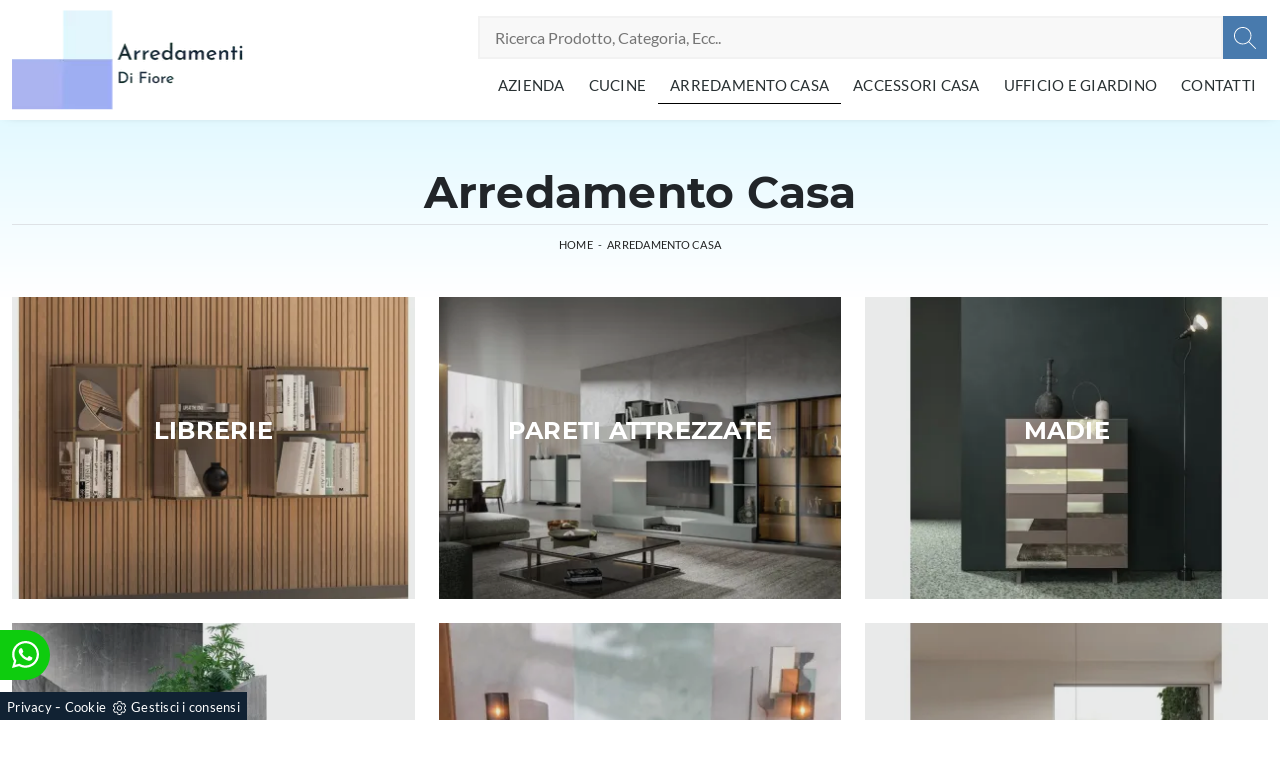

--- FILE ---
content_type: text/html; Charset=UTF-8
request_url: https://www.arredamentidifiore.it/arredamento-casa
body_size: 16463
content:
<!doctype HTML>
<html prefix="og: http://ogp.me/ns#" lang="it">
  <head>
    <meta charset="utf-8">
    <title>Arredamento Casa</title>
    <script type="application/ld+json">
{
 "@context": "http://schema.org",
 "@type": "BreadcrumbList",
 "itemListElement":
 [
  {
   "@type": "ListItem",
   "position": 1,
   "item":
   {
    "@id": "http://www.arredamentidifiore.it/arredamento-casa",
    "name": "Arredamento Casa"
    }
  }
 ]
}
</script>
    <meta name="description" content="">
    <meta name="robots" content="index, follow">
    <meta name="viewport" content="width=device-width, initial-scale=1, shrink-to-fit=no">
    <link rel="canonical" href="https://www.arredamentidifiore.it/arredamento-casa">
    <meta property="og:title" content="Arredamento Casa">
    <meta property="og:type" content="website">
    <meta property="og:url" content="https://www.arredamentidifiore.it/arredamento-casa">
    <meta property="og:image" content="https://www.arredamentidifiore.it/img/1042/arredamento-casa-librerie_sit_114852.webp">
    <meta property="og:description" content="">

    <!-- INIZIO FAVICON E APPICON -->
    <link rel="apple-touch-icon" sizes="57x57" href="/1042/imgs/favicon/apple-icon-57x57.png">
    <link rel="apple-touch-icon" sizes="60x60" href="/1042/imgs/favicon/apple-icon-60x60.png">
    <link rel="apple-touch-icon" sizes="72x72" href="/1042/imgs/favicon/apple-icon-72x72.png">
    <link rel="apple-touch-icon" sizes="76x76" href="/1042/imgs/favicon/apple-icon-76x76.png">
    <link rel="apple-touch-icon" sizes="114x114" href="/1042/imgs/favicon/apple-icon-114x114.png">
    <link rel="apple-touch-icon" sizes="120x120" href="/1042/imgs/favicon/apple-icon-120x120.png">
    <link rel="apple-touch-icon" sizes="144x144" href="/1042/imgs/favicon/apple-icon-144x144.png">
    <link rel="apple-touch-icon" sizes="152x152" href="/1042/imgs/favicon/apple-icon-152x152.png">
    <link rel="apple-touch-icon" sizes="180x180" href="/1042/imgs/favicon/apple-icon-180x180.png">
    <link rel="icon" type="image/png" sizes="192x192"  href="/1042/imgs/favicon/android-icon-192x192.png">
    <link rel="icon" type="image/png" sizes="32x32" href="/1042/imgs/favicon/favicon-32x32.png">
    <link rel="icon" type="image/png" sizes="96x96" href="/1042/imgs/favicon/favicon-96x96.png">
    <link rel="icon" type="image/png" sizes="16x16" href="/1042/imgs/favicon/favicon-16x16.png">
    <link rel="manifest" href="/1042/imgs/favicon/manifest.json">
    <meta name="msapplication-TileColor" content="#ffffff">
    <meta name="msapplication-TileImage" content="/1042/imgs/favicon/ms-icon-144x144.png">
    <meta name="theme-color" content="#ffffff">
    <!-- FINE FAVICON E APPICON -->
    
    <link rel="stylesheet" href="/@/js-css/css/b5/bootstrap.min.css">
    <link rel="stylesheet" href="/@/js-css/css/swiper.min.css">
    <link rel="preload" as="style" href="/@/js-css/css/b5/bootstrap.min.css">
    <link rel="preload" as="style" href="/@/js-css/css/swiper.min.css">

    <style>@font-face {   font-family: "Montserrat";   src: url("/@/fonts/montserrat/montserrat-semibold.ttf") format("truetype");   font-style: normal;   font-weight: 600;   font-display: swap; } @font-face {   font-family: "Montserrat";   src: url("/@/fonts/montserrat/montserrat-bold.ttf") format("truetype");   font-style: normal;   font-weight: 700;   font-display: swap; } @font-face {   font-family: "Lato";   src: url("/@/fonts/lato/lato-light.ttf") format("truetype");   font-style: normal;   font-weight: 300;   font-display: swap; } @font-face {   font-family: "Lato";   src: url("/@/fonts/lato/lato-regular.ttf") format("truetype");   font-style: normal;   font-weight: 400;   font-display: swap; } @font-face {   font-family: "Lato";   src: url("/@/fonts/lato/lato-bold.ttf") format("truetype");   font-style: normal;   font-weight: 700;   font-display: swap; }  html, body {   width: 100%;   /* height: 100%; */   font-family: 'Lato', sans-serif;   font-weight: 400;   letter-spacing: .25px;   font-size: 16px; }  body {   max-width: 1920px;   margin: 0px auto; }  .navbar-light .navbar-toggler {   border: 0;   border-radius: 0; } h1,h2,h3,h4,h5{    font-family: 'Montserrat', sans-serif;   font-weight: 700; } /*h1, .h1 {font-size:3.5rem;line-height:3.75rem;} h2, .h2 {font-size:2.25rem;line-height:2.75rem;} h3, .h3 {font-size:2rem;line-height:2.5rem;} h4, .h4 {font-size:1.5rem;line-height:2rem;} h5, .h5 {font-size:1rem;line-height:1.5rem;}*/  @media (min-width: 320px) {     h1, .h1 {font-size:1.75rem!important;line-height:2rem!important;}   h2, .h2 {font-size:1.25rem;line-height:1.5rem;}   h3, .h3 {font-size:1rem;line-height:1.25rem;}   h4, .h4 {font-size:.9rem;line-height:1.1rem;}   h5, .h5 {font-size:.75rem;line-height:1rem;} } /* Medium devices (tablets, 768px and up) The navbar toggle appears at this breakpoint */ @media (min-width: 768px) {     h1, .h1 {font-size:2.25rem!important;line-height:2.5rem!important;}   h2, .h2 {font-size:1.75rem;line-height:2rem;}   h3, .h3 {font-size:1.5rem;line-height:1.75rem;}   h4, .h4 {font-size:1.25rem;line-height:1.5rem;}   h5, .h5 {font-size:1rem;line-height:1.25rem;} } @media (min-width: 992px) {       h1, .h1 {font-size:2.75rem!important;line-height:3rem!important;}   h2, .h2 {font-size:2rem;line-height:2.25rem;}   h3, .h3 {font-size:1.75rem;line-height:2rem;}   h4, .h4 {font-size:1.5rem;line-height:1.75rem;}   h5, .h5 {font-size:1rem;line-height:1.25rem;} } /* Large devices (desktops, 992px and up) */ @media (min-width: 1600px) {    h1, .h1 {font-size:3rem!important;line-height:3.25rem!important;}   h2, .h2 {font-size:2rem;line-height:2.25rem;}   h3, .h3 {font-size:1.75rem;line-height:2rem;}   h4, .h4 {font-size:1.5rem;line-height:1.75rem;}   h5, .h5 {font-size:1.25rem;line-height:1.5rem;} } .navbar-brand{padding:0;}  p {   color: #293133;   font-weight: 300; }  @media screen and (min-width: 768px) {   p {     /* font-size: 14px; */   } } @media (max-width: 767px) {     .navbar-brand img{ width:200px;height:86px;} } p a, a {   color: #000;   text-decoration: none; }  .btn {   border-radius: 0;   border: 0;   font-size: 13px;   text-transform: uppercase; }  .bg-light {   background-color: #f5f5f5 !important; }  .nav-logo img {   max-width: 120px; }  .navbar-nav li {   text-align: center; }  @media screen and (min-width: 768px) {   .navbar-nav li {     text-align: left;   } }  .navbar-nav li a {   padding: 10px;   border-bottom: 1px solid rgba(0, 0, 0, 0.15);   display: block;   color: #293133 !important;   font-size: 13px;   text-decoration: none;   text-transform: uppercase; }  @media screen and (min-width: 768px) {   .navbar-nav li a {     padding: 7px 10px;     text-align: left;     border-bottom: 1px solid transparent;   } }  @media screen and (max-width: 768px) {   .navbar-nav li a {     font-weight: 600;     text-align:left;   }   .navbar-nav li .dropdown-menu a {     font-weight: 500;     text-align:left;     padding-left:30px;   }  }  .navbar-nav li.menu_attivo .nav-link, .navbar-nav li .nav-link:hover {   border-bottom: 1px solid #000; }  .navbar-nav li :hover .nav-link {   color: #ddd !important; }  @media screen and (min-width: 768px) {   .navbar-nav li :hover .nav-link {     background-color: #222;     color: #fff;   } }  .dropdown .dropdown-menu {   display: none; }  .dropdown-toggle::after {   display: none; }  .dropdown:hover .dropdown-menu {   display: block; } .dropdown-menu{ border-radius: 0px; margin-top: -1px; width: 100%;} .navbar-nav .dropdown-menu{  padding: 0px;  }  /* .dropdown-menu { position: absolute !important; top: 90%; padding: 0 0; left: 50%; -webkit-transform: translateX(-50%); transform: translateX(-50%); border-radius: 0; width: 100%; min-width: 220px; border: 0px solid rgba(0, 0, 0, 0.15) !important; }  .dropdown-menu a { padding: 5px 10px !important; display: block; text-align: center !important; border-bottom: 1px solid rgba(0, 0, 0, 0.15) !important; }  .dropdown-menu a:last-child { border-bottom: 0; } */ .navbar-right_tag {   list-style: none;   margin: 0;   padding: 0; }  @media screen and (min-width: 768px) {   .navbar-right_tag {     -webkit-box-orient: horizontal;     -webkit-box-direction: normal;     -ms-flex-direction: row;     flex-direction: row;     display: -webkit-inline-box;     display: -ms-inline-flexbox;     display: inline-flex;   } }  .navbar-right_tag li {   display: block;   padding-left: 0;   padding-right: 15px;   position: relative; }  .navbar-right_tag li span {   display: block;   color: #293133;   font-size: 13px;   text-decoration: none;   text-transform: uppercase;   padding: 10px;   cursor: pointer;   cursor: hand; }  .navbar-right_tag li.dropdown_tag {   border: 1px solid #222;   padding: 10px;   text-align: center;   margin-bottom: 15px; }  @media screen and (min-width: 768px) {   .navbar-right_tag li.dropdown_tag {     padding: 0px;     text-align: left;     margin-bottom: 0;     border: 0;     border-bottom: 1px solid #222;     margin-right: 15px;   } }  .navbar-right_tag li.dropdown_tag:hover {   background-color: #222; }  .navbar-right_tag li.dropdown_tag:hover span {   color: #fff; }  .navbar-right_tag li .dropdown-menu_tag {   position: absolute;   top: 100%;   left: 50%;   -webkit-transform: translateX(-50%);   transform: translateX(-50%);   list-style: none;   margin: 0px;   padding: 0px;   display: none;   z-index: 999;   width: 100%;   min-width: 200px;   border-top: 1px solid #222; }  .navbar-right_tag li .dropdown-menu_tag li {   border: 1px solid #222;   margin-right: 0px;   padding-right: 0; }  @media screen and (min-width: 768px) {   .navbar-right_tag li .dropdown-menu_tag li {     border: 0;     border-bottom: 1px solid #222;     margin-right: 0px;     padding-right: 0;   } }  .navbar-right_tag li .dropdown-menu_tag li a {   background-color: #efefef;   padding: 5px 10px;   text-align: center; }  .navbar-right_tag li .dropdown-menu_tag li a.tag_attivo {   color: #fff !important;   background-color: #010101; }  .navbar-right_tag li:hover ul {   display: block; }  .page_nav {   display: -ms-flexbox;   display: -webkit-box;   display: flex;   padding-left: 0;   list-style: none;   border-radius: .25rem;   -ms-flex-pack: end !important;   -webkit-box-pack: end !important;   justify-content: flex-end !important; }  .page_nav li a {   position: relative;   display: block;   background-color: #fff;   padding: 5px 10px;   text-align: center;   color: #222;   border: 1px solid rgba(0, 0, 0, 0.15);   font-size: 13px;   text-decoration: none;   margin-right: -1px; }  .page_nav li a.pag_attivo {   color: #fff;   background-color: #222;   border-color: #222 !important; }  .tag-dinamico .dropdown-menu_tag {   list-style: none;   -ms-flex-wrap: wrap;   flex-wrap: wrap;   margin: 0;   padding: 0;   -webkit-box-orient: horizontal;   -webkit-box-direction: normal;   -ms-flex-direction: row;   flex-direction: row;   display: -webkit-inline-box;   display: -ms-inline-flexbox;   display: inline-flex;   vertical-align: middle;   -ms-flex-align: center !important;   -webkit-box-align: center !important;   align-items: center !important;   -ms-flex-pack: center !important;   -webkit-box-pack: center !important;   justify-content: center !important;   margin-bottom: 15px;   padding-left: 0 !important;   padding-right: 0 !important;   border: 0;   border-bottom: solid 1px rgba(255, 255, 255, 0.5);   color: #bbbcba; }  .tag-dinamico .dropdown-menu_tag li {   margin-left: 0px;   margin-right: 0px;   margin-bottom: 15px; }  @media screen and (min-width: 768px) {   .tag-dinamico .dropdown-menu_tag li {     margin-left: 15px;     margin-right: 15px;   } }  .tag-dinamico .dropdown-menu_tag li a {   background-color: #010101;   border: 0px;   color: #fff !important;   font-size: 13px;   padding: 10px 10px;   display: block;   font-weight: 600;   text-transform: uppercase;   text-align: center;   text-decoration: none; }  .tag-dinamico .dropdown-menu_tag li a.tag_attivo {   color: #010101;   background-color: #fff; }  .container {   max-width: 1320px; }  .swiper-home {   position: relative;   width: 100%; }  .swiper-home .swiper-slide {   height: calc(100vh - 126px);   max-height: 1080px; }  .swiper-home .swiper-slide figure {   width: 100%;   height: 100%;   position: relative;   overflow: hidden; }  .swiper-home .swiper-slide figure img {   position: absolute;   left: 50%;   top: 50%;   -webkit-transform: translate(-50%, -50%);   transform: translate(-50%, -50%);   width: 100%;   height: 100%;   -o-object-fit: cover;   object-fit: cover; }  .swiper-home .swiper-slide .container {   position: absolute;   left: 50%;   bottom: 100px;   -webkit-transform: translateX(-50%);   transform: translateX(-50%);   color: #fff; }  .swiper-home .swiper-slide .container::after {   position: absolute;   left: 0px;   bottom: 0px;   width: 1px;   height: 100%;   background-color: #fff;   content: ""; }  .swiper-home .swiper-slide .container h1 {   color: #fff;   font-size: 3vw;   text-transform: none;   font-weight: 500;   margin-bottom: 0px;   line-height: 1;   padding: 0px 20px; }  @media screen and (min-width: 768px) {   .swiper-home .swiper-slide .container h1 {     padding: 0px 20px;   } }  @media screen and (min-width: 1600px) {   .swiper-home .swiper-slide .container h1 {     font-size: 50px;     padding: 0px 0px;   } }  .swiper-home .swiper-slide .container p {   color: rgba(255, 255, 255, 0.8);   font-size: 2vw;   padding: 0px 20px; }  @media screen and (min-width: 768px) {   .swiper-home .swiper-slide .container p {     padding: 0px 20px;   } }  @media screen and (min-width: 1600px) {   .swiper-home .swiper-slide .container p {     font-size: 13px;     padding: 0px 0px;   } }  .swiper-home .container-pag {   position: absolute;   width: calc(100% - 95px);   max-width: 1300px;   padding: 0px;   margin: 0px;   z-index: 2;   bottom: 50px;   left: 50%;   -webkit-transform: translateX(-50%);   transform: translateX(-50%); }  .swiper-home .container-pag .swiper-pagination {   bottom: 10%;   /*height: 10px;*/   right: 0px;   /*text-align: right;*/ }  .swiper-home .container-pag .swiper-pagination .swiper-pagination-bullet {   margin: 0px 10px 0px 0px !important;   width: 10px;   height: 10px;   border-radius: 0px;   background: #fff;   opacity: 0.6;   -webkit-transition: all 0.3s ease-in-out;   transition: all 0.3s ease-in-out; }  .swiper-home .container-pag .swiper-pagination .swiper-pagination-bullet-active {   opacity: 1; }  .breadcrumb {   background-color: transparent;   padding: .75rem 1rem;   font-size: 12px;   font-weight:400; }  @media screen and (min-width: 768px) {   .breadcrumb {     font-size: 11px;   } }  .breadcrumb span {   color: #000; }  .breadcrumb a {   text-transform: uppercase;   text-decoration: none;   padding-left: 5px;   margin-right: 5px;   color: #222; }  .breadcrumb a:hover {   color: #222; }  figure {   position: relative;   display: block;   overflow: hidden;   margin-bottom: 0px; }  figure figcaption {   position: absolute;   width: 100%;   background: transparent;   text-align: center;   top: 50%;   -webkit-transform: translateY(-50%);   transform: translateY(-50%);   text-transform: uppercase;   font-size: 20px;   font-weight: 500;   left: 0px;   bottom: auto;   padding: 0px 50px;   line-height: 4rem;   z-index: 2;   color: #fff; }  @media screen and (min-width: 768px) {   figure figcaption {     font-size: 30px;     padding: 0px 0px;   } }  figure figcaption h6 {   opacity: 0;   -webkit-transition: all 3s ease-out;   transition: all 3s ease-out; }  figure img {   -webkit-transform: scale(1.03);   transform: scale(1.03);   -webkit-transition: all 3s ease-out;   transition: all 3s ease-out; }  figure:hover img {   -webkit-transform: scale(1.1);   transform: scale(1.1); }  figure:hover h6 {   opacity: 1; }  figure:after {   content: "";   position: absolute;   left: 0px;   top: 0px;   width: 100%;   height: 100%;   background: rgba(41, 49, 51, 0.1);   pointer-events: none;   -webkit-transition: all 0.6s ease-in-out;   transition: all 0.6s ease-in-out;   z-index: 0; }  figure:hover:after {   background: rgba(41, 49, 51, 0.6); } figure.catalogo:after {   background: none; }  .px-100 {   padding: 0px 15px; }  @media screen and (min-width: 768px) {   .px-100 {     padding: 0px 20px;   } }  @media screen and (min-width: 1600px) {   .px-100 {     padding: 0px 100px;   } }  p {   margin-bottom: 0; }  .container-partner {   overflow: hidden;   position: relative; }  .content-partner {   position: relative; }  .content-partner .swiper-container {   overflow: visible;   width: 100%; }  .content-partner .swiper-container .swiper-slide {   width: 200px !important; }  .apri-menu {   min-height: 110px; }  .apri-menu a {   display: block;   min-width: 60px;   line-height: 90px;   text-align: center; }  .apri-menu img {   text-align: center;   display: inline-block;   vertical-align: middle;   max-height: 85px;   max-width: 90%;   -webkit-filter: grayscale(100%);   filter: grayscale(100%); }  .apri-menu .menu-partner {   position: absolute;   z-index: 14;   background: #f1f2f3;   top: 0;   left: 50%;   -webkit-transform: translate(-50%);   transform: translate(-50%);   display: none;   padding: 10px;   width: 100%; }  .apri-menu .menu-partner li {   list-style: none;   color: rgba(0, 0, 0, 0.5);   -webkit-transition: 0.3s linear;   transition: 0.3s linear;   padding-top: 5px;   padding-bottom: 5px;   border-bottom: solid 1px #eee; }  .apri-menu .menu-partner li a {   line-height: normal;   color: rgba(0, 0, 0, 0.5); }  .apri-menu:hover .menu-partner {   display: block; }  .prec-suc {  /* position: absolute;   top: 50%;   -webkit-transform: translateY(-50%);   transform: translateY(-50%);*/   width: 25px;   /*left: 0px;*/   height: auto; }  @media screen and (min-width: 768px) {   .prec-suc {     width: 35px;     /*left: 35px;*/   } }  .prec-suc.prec-suc1 {    /*left: unset;  right: 0px;*/ }  @media screen and (min-width: 768px) {   .prec-suc.prec-suc1 {     /*right: 35px;*/   } }  footer {   background: url(/1042/imgs/bg-foot.webp) no-repeat center center;   background-size: cover;   } footer .container-fluid {   background: rgb(255,255,255);   background: linear-gradient(0deg, rgba(255,255,255,0.9) 50%, rgba(255,255,255,1) 100%);  }  footer .container-fluid h3 {   font-size: 15px;   text-transform: uppercase;   font-weight: 700;   line-height: 2rem;   color: #757575;  }  footer .container-fluid p {   font-size: 14px;   line-height: 21px;   font-weight: 400;   color: #757575;  }  footer .container-fluid a {   display: block;   text-decoration: none;   color: #757575;   font-size: 14px;   line-height: 21px;   font-weight: 400; }  footer .container-fluid a:hover {   color: #000; } .bg-gradient{   background: rgb(235,235,235);   background: linear-gradient(0deg, rgba(235,235,235,1) 0%, rgba(255,255,255,1) 49%, rgba(235,235,235,1) 100%);  } .form-control {   border: 0;   border-radius: 0;   border-bottom: 1px solid rgba(0, 0, 0, 0.5);   background-color: transparent; }  .form-control:focus {   color: #495057;   background-color: transparent;   border-bottom: 1px solid black;   outline: 0;   -webkit-box-shadow: none;   box-shadow: none; }  .form-control::-webkit-input-placeholder {   /* Chrome/Opera/Safari */   color: rgba(0, 0, 0, 0.5);   text-transform: uppercase;   font-size: 10px; }  .form-control::-moz-placeholder {   /* Firefox 19+ */   color: rgba(0, 0, 0, 0.5);   text-transform: uppercase;   font-size: 10px; }  .form-control :-ms-input-placeholder {   /* IE 10+ */   color: rgba(0, 0, 0, 0.5);   text-transform: uppercase;   font-size: 10px; }  .form-control:-moz-placeholder {   /* Firefox 18- */   color: rgba(0, 0, 0, 0.5);   text-transform: uppercase;   font-size: 10px; }  select.form-control {   color: rgba(0, 0, 0, 0.5);   text-transform: uppercase;   font-size: 10px;   min-height: 38px; } /* Icon 1 */ .animated-icon1, .animated-icon2, .animated-icon3 { width: 30px; height: 20px; position: relative; margin: 0px; -webkit-transform: rotate(0deg);-moz-transform: rotate(0deg);-o-transform: rotate(0deg);transform: rotate(0deg);-webkit-transition: .5s ease-in-out;-moz-transition: .5s ease-in-out;-o-transition: .5s ease-in-out;transition: .5s ease-in-out;cursor: pointer;} .animated-icon1 span, .animated-icon2 span, .animated-icon3 span {display: block;position: absolute;height: 3px;width: 100%;border-radius: 9px;opacity: 1;left: 0;-webkit-transform: rotate(0deg);-moz-transform: rotate(0deg);-o-transform: rotate(0deg);transform: rotate(0deg);-webkit-transition: .25s ease-in-out;-moz-transition: .25s ease-in-out;-o-transition: .25s ease-in-out;transition: .25s ease-in-out;} .animated-icon1 span {background: #293133;} .animated-icon1 span:nth-child(1) {top: 0px;} .animated-icon1 span:nth-child(2) {top: 10px;} .animated-icon1 span:nth-child(3) {top: 20px;} .animated-icon1.open span:nth-child(1) {top: 11px;-webkit-transform: rotate(135deg);-moz-transform: rotate(135deg);-o-transform: rotate(135deg);transform: rotate(135deg);} .animated-icon1.open span:nth-child(2) {opacity: 0;left: -60px;} .animated-icon1.open span:nth-child(3) {top: 11px;-webkit-transform: rotate(-135deg);-moz-transform: rotate(-135deg);-o-transform: rotate(-135deg);transform: rotate(-135deg);}  .go-top {  position: fixed;  right: 10px;  bottom: 10px;  color: #FFF !important;  background-color: #293133;  z-index: 999;  padding: 10px 16px;  display: block;} .go-top:hover {  color: #FFF !important;  background-color: #333!important;   }  /* MODULO PARTNER GRIGLIA */ .line {border: solid 1px #f6f7f8; max-width: 1210px; margin: 0 auto; margin-top: 10px;} .partner{display: block; padding: 0;} .partner li{list-style: none; color: rgba(0,0,0,.5); transition: .3s linear; padding-top: 5px; padding-bottom: 5px; border-bottom: solid 1px #eee;} .partner li:hover{color: rgba(0,0,0,.9);} .partner-row {min-height: 150px;} .max-logo-partner {max-height: 90px;} .menu-partner {position: absolute; z-index: 14; background: #f1f2f3; top: 0; left: -15px; display: none; padding: 10px; width: 120%;} .apri-menu:hover .menu-partner{display: block!important;} .d-none-0 {display: none;} .apri-menu {border: solid 1px #eee; min-height: 110px;}  .apri-menu a{display: block; min-width: 60px; line-height: 90px; text-align: center;} .apri-menu img{text-align: center; display: inline-block !important; vertical-align: middle;} .partner a{line-height: normal;} /* FINE MODULO PARTNER GRIGLIA */   .navbar-expand-xl .navbar-nav .nav-link {   padding-right: .75rem;   padding-left: .75rem;   font-size: 0.95rem; }    /* RICERCA */  .cerca_navbar {   margin-top: 0px;  z-index: 100;  width: 790px;  } .cerca_navbar .fa-search {  line-height: 0;  padding: 12px 22px;  background-color: #487AAD;  color: #fff;} #search-box {  width: calc(100% - 45px)!important;  border-radius: 0!important;  text-align: left!important;} #search-box2 {  width: calc(100% - 45px)!important;  border-radius: 0!important;  text-align: left!important;} .fa-search {background-image: url('/@/js-css/svg/search-w.svg'); background-repeat: no-repeat; background-position: center; background-size: 22px;} .fa-times {background-image: url('/@/js-css/svg/close-w.svg') !important;} .searchResult {top: 100%!important;}  @media(max-width: 991px){   .cerca_navbar {     margin-top: 0px!important;     width: 100%;   } } @media(max-width: 767px){   .swiper-home .swiper-slide {     height: calc(60vh - 126px);   }   .swiper-home .swiper-slide figure:after {     background: rgba(41, 49, 51, 0.6);   }   .swiper-home .swiper-slide h5{     display:none;   } }  .nav-link svg {width: 18px; height: 18px;}  .ricerchina {margin-top: -4px;} .risultatiDestra li a p { font-size: .9rem!important; font-style: normal!important; padding: .5rem .25rem!important;} .risultatiSinistra li a { font-size: 1rem!important; } .bg-gradient-2{   background: rgb(255,255,255);   background: linear-gradient(0deg, rgba(255,255,255,1) 0%, #e3f9ff 100%);  }   ::-webkit-scrollbar-thumb:hover {   background: rgba(0,0,0,0.8)!important;  }  .hs-nav {box-shadow: 0 0 10px -8px #333; transition: top 0.3s; }      .btnh {border-radius: 4px; border: 0.5px solid gray; color: #222 !important; display: inline-block; margin: 0 0.25em; overflow: hidden; padding: 24px 38px 24px 16px; position: relative; text-decoration: none; line-height: 1; border-radius: 0;} .btnh .btn-content {font-weight: 300; font-size: 1em; line-height: 1.2; padding: 0 26px; position: relative; right: 0; transition: right 300ms ease; display: block; text-align: left;} .btnh .icon {border-left: 1px solid #eee; position: absolute; right: 0; text-align: center; top: 50%; transition: all 300ms ease; transform: translateY(-50%); width: 40px; height: 70%;} .btnh .icon i {position: relative; top: 75%; transform: translateY(-50%); font-size: 30px; display: block; width: 100%; height: 100%;} .fa-angle-right::before {content: ""; background: url('/@/js-css/svg/right-arrow.svg'); width: 25px; height: 25px; display: block; background-size: cover; background-position: center; background-repeat: no-repeat; margin: 0 auto;} .btnh:hover .btn-content {right: 100%;} .btnh:hover .icon {border-left: 0; font-size: 1.8em; width: 100%;}                         </style> 
    
    <style>.risultatiDestra li{ width: 33.33333%!important; max-width: 33.33333%!important; }/* Inizio CSS Footer */.go-top {background: rgb(238,238,238); box-shadow: 1px 1.73px 12px 0 rgba(0,0,0,.14),1px 1.73px 3px 0 rgba(0,0,0,.12); transition: all 1s ease; bottom: 15px; right: 20px; display: none; position: fixed;padding: 10px 12px;text-align: center; z-index: 100;}.go-top:hover{background-color:#75787e!important;}.go-top svg {width: 20px; margin-top: -5px; height: 20px; transition: all .8s linear; fill: #75787e;}.go-top:hover svg {fill: #f8f8f8;}.pos-whatsapp{z-index: 12; position: fixed; bottom: 40px; left: 0;}.pos-whatsapp a{transition: all 0.3s linear; fill: white !important; background-color: #0ecc0e; border-radius: 0px 25px 25px 0px; width: 50px; height: 50px; line-height: 45px; text-align: center;}.pos-whatsapp a:hover{fill: dark!important; }/* Fine CSS Footer*/.credit img{height:22px;padding-bottom:2px;}.credit p{ color:black;display:inline; margin:0;}.credit{margin:auto;display:block;}</style>

  <script src="/@/essentials/gtm-library.js"></script>
<script src="/@/essentials/essential.js"></script>
<script src="/@/essentials/facebookv1.js"></script>

<!-- script head -->
<script>
function okEssentialGTM() {
  const gAdsContainer = '##_gtm_container##',
        gAdsInitUrl = '##_gtm_init_config_url##',
        gAdsEveryPageContainer = '',
        gAdsTksPageContainer = '';

  if (gAdsContainer && gAdsInitUrl) {
//    gtmInit(gAdsInitUrl, gAdsContainer);
    gtmEveryPageContainer && gtmEveryPage(gAdsEveryPageContainer);
    gtmTksPageContainer && gtmThankTouPage(gAdsTksPageContainer);
  }
}

function okEssentialFb() {
  const fbPixelCode = '',
        fbPixelUrl = '';

  if (fbPixelCode && fbPixelUrl) {
    pixel(fbPixelCode, fbPixelUrl);
  }

}

function allowADV() {}

function allowConfort() {}

function allowAnal() {
  okEssentialGTM();
  okEssentialFb();
}

window.addEventListener('DOMContentLoaded', function () {
  const cookiePrelude = getCookie("CookieConsent"),
    ifAdv = cookiePrelude ? cookiePrelude.includes("adv") : true,
    ifConfort = cookiePrelude ? cookiePrelude.includes("confort") : true,
    ifAnal = cookiePrelude ? cookiePrelude.includes("performance") : true;

  !ifAdv && allowADV();
  !ifConfort && allowConfort();
  !ifAnal && allowAnal();

  // overlay on contact form submit
  holdOnOnSubmit();
})
</script>
<!-- fine script head -->
</head>	
  <body id="back-top">
    <script src="/@/js-css/js/swiper.min.js"></script>

    <!-- header con logo -->
    <header class="hs-nav sticky-top bg-white px-0">
      <nav class="navbar navbar-expand-xl">
        <div class="container">
          <a class="navbar-brand" href="/"><img src="/1042/imgs/logo.webp" width="232" height="100" alt="Arredamento Casa"></a>

          <!-- Toggler/collapsibe Button -->
          <button class="navbar-toggler first-button" type="button" data-bs-toggle="collapse" data-bs-target="#collapsibleNavbar" aria-controls="collapsibleNavbar" aria-expanded="false" aria-label="Toggle navigation">            
            <div class="animated-icon1"><span></span><span></span><span></span></div>
          </button>

          <!-- Navbar links -->
          <div class="collapse navbar-collapse" id="collapsibleNavbar">
            <div class="row justify-content-end">
              <div class="col-xl-auto col-12 position-relative my-2">
                <style>
.searchResult::-webkit-scrollbar{width:5px}.searchResult::-webkit-scrollbar-track{box-shadow:inset 0 0 5px grey;border-radius:10px}.searchResult::-webkit-scrollbar-thumb{background:#999;border-radius:10px}.searchResult::-webkit-scrollbar-thumb:hover{background:#333}#search-box{width:calc(100% - 41px);padding:8px 15px;text-align:right;border:solid 1.5px #f2f2f2;outline:0!important;border-top-left-radius:20px;border-bottom-left-radius:20px;background-color:#f8f8f8}.cerca-menu{position:relative}.searchResult{position:relative;background-color:#fff;border-top:.1rem solid #eff1f3;text-transform:uppercase;overflow:auto;padding-bottom:1rem;padding:1rem;position:absolute;left:1rem;right:1rem;top:calc(100% - 5rem);-webkit-box-shadow:0 .2rem .75rem rgba(26,42,52,.25);box-shadow:0 .2rem .75rem rgba(26,42,52,.25);display:-webkit-box;display:-ms-flexbox;display:flex!important;-webkit-box-orient:horizontal;-webkit-box-direction:normal;-ms-flex-direction:row;flex-direction:row;height:calc(-6.6rem + 100vh);box-sizing:border-box;max-height:550px!important;z-index:10000!important;background-color:#fff!important}.risultatiSinistra{padding:0;display:-webkit-box;display:-ms-flexbox;display:flex;margin:0;-webkit-box-orient:vertical;-webkit-box-direction:normal;-ms-flex-direction:column;flex-direction:column;-webkit-box-flex:1;-ms-flex-positive:1;flex-grow:1;min-width:30%;box-sizing:border-box;overflow-y:scroll}.risultatiDestra{padding:0;display:flex;margin:0;-webkit-box-orient:horizontal;-webkit-box-direction:normal;-ms-flex-direction:row;flex-direction:row;-ms-flex-wrap:wrap;flex-wrap:wrap;-webkit-box-flex:1;-ms-flex-positive:1;flex-grow:1;position:relative;margin-left:0;border-top:none;border-left:.1rem solid #eff1f3;padding-left:1rem;margin-left:1rem;padding-top:0;box-sizing:border-box;overflow-y:scroll}.risultatiDestra li,.risultatiSinistra li{list-style:none;box-sizing:border-box}.risultatiSinistra li a{background-color:transparent;outline-offset:.1rem;color:inherit;text-decoration:none;font-weight:700;display:block;font-size:1.2rem;color:#a5adb8;padding:1rem 3rem 1rem .5rem;-webkit-transition:all 250ms ease;-o-transition:all 250ms ease;transition:all 250ms ease;box-sizing:border-box}.risultatiSinistra li a:hover{color:#62707f;background-color:#eff1f3}.risultatiDestra li{padding:1rem;border-right:.1rem solid #eff1f3;border-bottom:.1rem solid #eff1f3;-webkit-box-flex:1;-ms-flex-positive:1;flex-grow:1;width:25%;max-width:25%}.risultatiDestra li a{background-color:transparent;outline-offset:.1rem;color:inherit;text-decoration:none;box-sizing:border-box}.risultatiDestra li a:hover{color:#007dbc}.risultatiDestra li a img{width:100%;box-sizing:border-box}.risultatiDestra li a p{display:block;text-align:center;width:100%;font-style:italic;padding:1.5rem;font-size:1.1rem;line-height:1.2;box-sizing:border-box}@media(max-width:1599px){.risultatiDestra li{width:33.33333%;max-width:33.33333%}}@media(max-width:1220px){.searchResult{top:calc(100% - 10rem)}}@media(max-width:1199px){.risultatiSinistra{display: none!important;}.risultatiDestra{min-width:100%}.searchResult{display:block!important}.risultatiDestra{border:none!important;padding:0!important;margin:0!important}}@media(max-width:991px){.risultatiDestra li{width:50%;max-width:50%}.risultatiDestra li a p{font-size:.9rem;padding:.5rem}.risultatiSinistra li a{font-size:14px}.risultatiDestra li a p{font-size:13px}}@media(max-width:767px){.searchResult{top:calc(100%)}}.searchResult:empty{display:none!important}
</style>
<script async defer src="/@/ajax.js"></script>
<script>
var loader = setInterval(function () {
    if (document.readyState !== "complete") return;
    clearInterval(loader);
	var timeOut;
    const ricercona = document.querySelector('input[id="search-box"]');
    ricercona.addEventListener('input', function () {
      document.querySelector(".cerca_navbar .fa-search").classList.add("fa-times");
      document.querySelector(".cerca_navbar .fa-search").setAttribute("onclick", "ripristino();");
      if (document.querySelector('input[id="search-box"]').value.length === 0) {
        document.querySelector(".fa-times").setAttribute("onclick", "");
        document.querySelector(".fa-times").classList.remove("fa-times");
        document.querySelector(".searchResult").setAttribute("style", "display: none!important");
      } else if (document.querySelector('input[id="search-box"]').value.length > 2 ){
		  if(timeOut) {
			  clearTimeout(timeOut);
			  timeOut = null;
		  }
		  timeOut = setTimeout(function (){
			  var risposta = ajaxhttp("GET", "/core/elastic_cerca.asp?lingua=it&keyword=" + document.querySelector('input[id="search-box"]').value);
			  if (risposta.length === 0 ){
			  }else{
				  if(window.innerWidth < 1200) document.querySelector(".searchResult").setAttribute("style", "display: block!important");
				  else document.querySelector(".searchResult").setAttribute("style", "display: flex!important");
				  document.querySelector(".searchResult").innerHTML = risposta;
			  }
		  }, 500);
	  }
	});
  }, 300);
function ripristino() {
	document.querySelector('input[id="search-box"]').value = '';
	document.querySelector(".fa-times").setAttribute("onclick", "");
	document.querySelector(".fa-times").classList.remove("fa-times");
	document.querySelector('.searchResult').setAttribute("style", "display: none!important");
};
</script>

<div class="cerca_navbar">
  <input type="text" id="search-box" placeholder="Ricerca Prodotto, Categoria, Ecc.." autocomplete="off" /><i class="fa fa-search" aria-hidden="true"></i>
  <div class="searchResult"></div>
</div>

              </div>
              <div class="col-xl-auto col-12 mb-2">
                <ul class="navbar-nav"><li class="nav-item dropdown"><a href="#" title="Azienda" class="nav-link dropdown-toggle" id="navbarDropdownMenuLink" aria-haspopup="true" aria-expanded="false">Azienda</a>
<div class="dropdown-menu" aria-labelledby="navbarDropdownMenuLink">
<a class="dropdown-item" href="/#partner" title="I nostri partner">I nostri Partner</a>
<a class="dropdown-item" href="/cataloghi" title="Cataloghi">Cataloghi</a>
</div>
</li><li class="nav-item dropdown"><a href="/cucine" title="Cucine" class="nav-link dropdown-toggle" id="navbarDropdownMenuLink" aria-haspopup="true" aria-expanded="false">Cucine</a>    <div class="dropdown-menu" aria-labelledby="navbarDropdownMenuLink"><a  rel="nofollow" class="dropdown-item" href="/cucine/cucine-moderne" title="Cucine Moderne">Cucine Moderne</a> <a  rel="nofollow" class="dropdown-item" href="/cucine/cucine-classiche" title="Cucine Classiche">Cucine Classiche</a> </div></li><li class="nav-item dropdown menu_attivo" ><a href="/arredamento-casa" title="Arredamento Casa" class="nav-link dropdown-toggle" id="navbarDropdownMenuLink" aria-haspopup="true" aria-expanded="false">Arredamento Casa</a>    <div class="dropdown-menu" aria-labelledby="navbarDropdownMenuLink"><a   class="dropdown-item" href="/arredamento-casa/librerie" title="Librerie">Librerie</a> <a   class="dropdown-item" href="/arredamento-casa/pareti-attrezzate" title="Pareti Attrezzate">Pareti Attrezzate</a> <a   class="dropdown-item" href="/arredamento-casa/madie" title="Madie">Madie</a> <a   class="dropdown-item" href="/arredamento-casa/salotti" title="Salotti">Salotti</a> <a   class="dropdown-item" href="/arredamento-casa/poltrone" title="Poltrone">Poltrone</a> <a   class="dropdown-item" href="/arredamento-casa/pensili" title="Mobili sospesi">Mobili sospesi</a> <a   class="dropdown-item" href="/arredamento-casa/mobili-ingresso" title="Mobili ingresso">Mobili ingresso</a> <a   class="dropdown-item" href="/arredamento-casa/tavoli" title="Tavoli">Tavoli</a> <a   class="dropdown-item" href="/arredamento-casa/sedie" title="Sedie">Sedie</a> <a   class="dropdown-item" href="/arredamento-casa/letti" title="Letti">Letti</a> <a   class="dropdown-item" href="/arredamento-casa/letti-singoli" title="Letti singoli">Letti singoli</a> <a   class="dropdown-item" href="/arredamento-casa/comodini" title="Comodini">Comodini</a> <a   class="dropdown-item" href="/arredamento-casa/poltrone-relax" title="Poltrone relax">Poltrone relax</a> <a   class="dropdown-item" href="/arredamento-casa/armadi" title="Armadi">Armadi</a> <a   class="dropdown-item" href="/arredamento-casa/camerette" title="Camerette">Camerette</a> <a   class="dropdown-item" href="/arredamento-casa/arredo-bagno" title="Arredo Bagno">Arredo Bagno</a> </div></li><li class="nav-item dropdown"><a href="/accessori-casa" title="Accessori Casa" class="nav-link dropdown-toggle" id="navbarDropdownMenuLink" aria-haspopup="true" aria-expanded="false">Accessori Casa</a>    <div class="dropdown-menu" aria-labelledby="navbarDropdownMenuLink"><a  rel="nofollow" class="dropdown-item" href="/accessori-casa/illuminazione" title="Illuminazione">Illuminazione</a> <a  rel="nofollow" class="dropdown-item" href="/accessori-casa/complementi" title="Complementi">Complementi</a> <a  rel="nofollow" class="dropdown-item" href="/accessori-casa/materassi" title="Materassi">Materassi</a> <a  rel="nofollow" class="dropdown-item" href="/accessori-casa/riscaldamento" title="Riscaldamento">Riscaldamento</a> </div></li><li class="nav-item dropdown"><a href="/ufficio-giardino" title="Ufficio e giardino" class="nav-link dropdown-toggle" id="navbarDropdownMenuLink" aria-haspopup="true" aria-expanded="false">Ufficio e giardino</a>    <div class="dropdown-menu" aria-labelledby="navbarDropdownMenuLink"><a  rel="nofollow" class="dropdown-item" href="/ufficio-giardino/arredo-ufficio" title="Arredo Ufficio">Arredo Ufficio</a> </div></li><!--
<li class="nav-item dropdown">
  <a href="/azienda/realizzazioni" title="Realizzazioni" class="nav-link dropdown-toggle" id="navbarDropdownMenuLink" aria-haspopup="true" aria-expanded="false">Realizzazioni</a>
</li>
-->
<li class="nav-item dropdown">
  <a href="/azienda/contatti" title="Contatti" class="nav-link dropdown-toggle" id="navbarDropdownMenuLink" aria-haspopup="true" aria-expanded="false">Contatti</a>
</li></ul>
              </div>
            </div>
          </div>
        </div>
      </nav>  
    </header>

<div class="container-fluid pt-5 pb-3 bg-gradient-2">
  <div class="container">
    <div class="row border-bottom">
      <div class="col-12">
        <h1 class="text-center text-capitalize">Arredamento Casa</h1>
      </div>
    </div>
    <div class="row">
      <div class="col-12">
        <p class="breadcrumb justify-content-center px-0"><a href="http://www.arredamentidifiore.it#[link_home]#" title="difiore">Home</a> - <span ><a href="http://www.arredamentidifiore.it/arredamento-casa"  title="Arredamento Casa">Arredamento Casa</a></span></p>
      </div>
    </div>
  </div>
</div>

<div class="container-fluid">	
  <div class="container px-0">	
    <div class="row">
      <div class="col-sm-6 col-md-4 mb-4">
  <a href="/arredamento-casa/librerie">
    <figure>
      <img  itemprop="image" class="img-fluid d-block mx-auto" src="/img/1042/arredamento-casa-librerie_sit_114852.webp" alt="Libreria Logico Day 34 Logico di Orme"     width="420" height="315"  loading="lazy" /><link rel="preload" as="image" href="/img/1042/arredamento-casa-librerie_sit_114852.webp" />
      <figcaption>
        <h4>Librerie</h4>
        <h6>Scopri di più</h6>
      </figcaption>
    </figure>
  </a>
</div><div class="col-sm-6 col-md-4 mb-4">
  <a href="/arredamento-casa/pareti-attrezzate">
    <figure>
      <img  itemprop="image" class="img-fluid d-block mx-auto" src="/img/1042/arredamento-casa-pareti-attrezzate_sit_114021.webp" alt="Parete Attrezzata Modulo 06 in laccato opaco di Veneran"     width="420" height="315"  loading="lazy" /><link rel="preload" as="image" href="/img/1042/arredamento-casa-pareti-attrezzate_sit_114021.webp" />
      <figcaption>
        <h4>Pareti Attrezzate</h4>
        <h6>Scopri di più</h6>
      </figcaption>
    </figure>
  </a>
</div><div class="col-sm-6 col-md-4 mb-4">
  <a href="/arredamento-casa/madie">
    <figure>
      <img  itemprop="image" class="img-fluid d-block mx-auto" src="/img/1042/arredamento-casa-madie_sit_114884.webp" alt="Madia Alta 14 di Corso 11"     width="420" height="315"  loading="lazy" /><link rel="preload" as="image" href="/img/1042/arredamento-casa-madie_sit_114884.webp" />
      <figcaption>
        <h4>Madie</h4>
        <h6>Scopri di più</h6>
      </figcaption>
    </figure>
  </a>
</div><div class="col-sm-6 col-md-4 mb-4">
  <a href="/arredamento-casa/salotti">
    <figure>
      <img  itemprop="image" class="img-fluid d-block mx-auto" src="/img/1042/arredamento-casa-salotti_sit_1640.webp" alt="Divano di design Silvan di Biel"     width="420" height="315"  loading="lazy" /><link rel="preload" as="image" href="/img/1042/arredamento-casa-salotti_sit_1640.webp" />
      <figcaption>
        <h4>Salotti</h4>
        <h6>Scopri di più</h6>
      </figcaption>
    </figure>
  </a>
</div><div class="col-sm-6 col-md-4 mb-4">
  <a href="/arredamento-casa/poltrone">
    <figure>
      <img  itemprop="image" class="img-fluid d-block mx-auto" src="/img/1042/arredamento-casa-poltrone_sit_1183592.webp" alt="Poltroncina Gin in velluto con base in metallo di Stones"     width="420" height="315"  loading="lazy" /><link rel="preload" as="image" href="/img/1042/arredamento-casa-poltrone_sit_1183592.webp" />
      <figcaption>
        <h4>Poltrone</h4>
        <h6>Scopri di più</h6>
      </figcaption>
    </figure>
  </a>
</div><div class="col-sm-6 col-md-4 mb-4">
  <a href="/arredamento-casa/pensili">
    <figure>
      <img  itemprop="image" class="img-fluid d-block mx-auto" src="/img/1042/arredamento-casa-pensili_sit_114920.webp" alt="Mobile sospeso Titolo 105 in vetro laccato e corten di Artigianmobili"     width="420" height="315"  loading="lazy" /><link rel="preload" as="image" href="/img/1042/arredamento-casa-pensili_sit_114920.webp" />
      <figcaption>
        <h4>Mobili sospesi</h4>
        <h6>Scopri di più</h6>
      </figcaption>
    </figure>
  </a>
</div><div class="col-sm-6 col-md-4 mb-4">
  <a href="/arredamento-casa/mobili-ingresso">
    <figure>
      <img  itemprop="image" class="img-fluid d-block mx-auto" src="/img/1042/arredamento-casa-mobili-ingresso_sit_115112.webp" alt="Mobile ingresso Consolle Eclipse di Target Point"     width="420" height="315"  loading="lazy" /><link rel="preload" as="image" href="/img/1042/arredamento-casa-mobili-ingresso_sit_115112.webp" />
      <figcaption>
        <h4>Mobili ingresso</h4>
        <h6>Scopri di più</h6>
      </figcaption>
    </figure>
  </a>
</div><div class="col-sm-6 col-md-4 mb-4">
  <a href="/arredamento-casa/tavoli">
    <figure>
      <img  itemprop="image" class="img-fluid d-block mx-auto" src="/img/1042/arredamento-casa-tavoli_sit_1123726.webp" alt="Tavolo allungabile Modo con piano in nobilitato rovere chiaro nodato e gambe in metallo di Eurosedia"     width="420" height="315"  loading="lazy" /><link rel="preload" as="image" href="/img/1042/arredamento-casa-tavoli_sit_1123726.webp" />
      <figcaption>
        <h4>Tavoli</h4>
        <h6>Scopri di più</h6>
      </figcaption>
    </figure>
  </a>
</div><div class="col-sm-6 col-md-4 mb-4">
  <a href="/arredamento-casa/sedie">
    <figure>
      <img  itemprop="image" class="img-fluid d-block mx-auto" src="/img/1042/arredamento-casa-sedie_sit_11000222.webp" alt=""     width="420" height="315"  loading="lazy" /><link rel="preload" as="image" href="/img/1042/arredamento-casa-sedie_sit_11000222.webp" />
      <figcaption>
        <h4>Sedie</h4>
        <h6>Scopri di più</h6>
      </figcaption>
    </figure>
  </a>
</div><div class="col-sm-6 col-md-4 mb-4">
  <a href="/arredamento-casa/letti">
    <figure>
      <img  itemprop="image" class="img-fluid d-block mx-auto" src="/img/1042/arredamento-casa-letti_sit_1123721.webp" alt="Letto in tessuto imbottito con testiera trapuntata King di Giessegi"     width="420" height="315"  loading="lazy" /><link rel="preload" as="image" href="/img/1042/arredamento-casa-letti_sit_1123721.webp" />
      <figcaption>
        <h4>Letti</h4>
        <h6>Scopri di più</h6>
      </figcaption>
    </figure>
  </a>
</div><div class="col-sm-6 col-md-4 mb-4">
  <a href="/arredamento-casa/letti-singoli">
    <figure>
      <img  itemprop="image" class="img-fluid d-block mx-auto" src="/img/1042/arredamento-casa-letti-singoli_sit_1224991.webp" alt="Letto sommier singolo Pantelleria di Artigianaletti"     width="420" height="315"  loading="lazy" /><link rel="preload" as="image" href="/img/1042/arredamento-casa-letti-singoli_sit_1224991.webp" />
      <figcaption>
        <h4>Letti singoli</h4>
        <h6>Scopri di più</h6>
      </figcaption>
    </figure>
  </a>
</div><div class="col-sm-6 col-md-4 mb-4">
  <a href="/arredamento-casa/comodini">
    <figure>
      <img  itemprop="image" class="img-fluid d-block mx-auto" src="/img/1042/arredamento-casa-comodini_sit_1781.webp" alt="Gruppo Notte Sky 07 di Spar"     width="420" height="315"  loading="lazy" /><link rel="preload" as="image" href="/img/1042/arredamento-casa-comodini_sit_1781.webp" />
      <figcaption>
        <h4>Comodini</h4>
        <h6>Scopri di più</h6>
      </figcaption>
    </figure>
  </a>
</div><div class="col-sm-6 col-md-4 mb-4">
  <a href="/arredamento-casa/poltrone-relax">
    <figure>
      <img  itemprop="image" class="img-fluid d-block mx-auto" src="/img/1042/arredamento-casa-poltrone-relax_sit_1237113.webp" alt=""    width="420" height="315"  loading="lazy" /><link rel="preload" as="image" href="/img/1042/arredamento-casa-poltrone-relax_sit_1237113.webp" />
      <figcaption>
        <h4>Poltrone relax</h4>
        <h6>Scopri di più</h6>
      </figcaption>
    </figure>
  </a>
</div><div class="col-sm-6 col-md-4 mb-4">
  <a href="/arredamento-casa/armadi">
    <figure>
      <img  itemprop="image" class="img-fluid d-block mx-auto" src="/img/1042/arredamento-casa-armadi_sit_1778.webp" alt="Armadio Jo Battente 04 di Villanova"     width="420" height="315"  loading="lazy" /><link rel="preload" as="image" href="/img/1042/arredamento-casa-armadi_sit_1778.webp" />
      <figcaption>
        <h4>Armadi</h4>
        <h6>Scopri di più</h6>
      </figcaption>
    </figure>
  </a>
</div><div class="col-sm-6 col-md-4 mb-4">
  <a href="/arredamento-casa/camerette">
    <figure>
      <img  itemprop="image" class="img-fluid d-block mx-auto" src="/img/1042/arredamento-casa-camerette_sit_1652.webp" alt="Cameretta Golf K10 di Colombini Casa"     width="420" height="315"  loading="lazy" /><link rel="preload" as="image" href="/img/1042/arredamento-casa-camerette_sit_1652.webp" />
      <figcaption>
        <h4>Camerette</h4>
        <h6>Scopri di più</h6>
      </figcaption>
    </figure>
  </a>
</div><div class="col-sm-6 col-md-4 mb-4">
  <a href="/arredamento-casa/arredo-bagno">
    <figure>
      
      <figcaption>
        <h4>Arredo Bagno</h4>
        <h6>Scopri di più</h6>
      </figcaption>
    </figure>
  </a>
</div>
    </div>
  </div>
</div>

<footer class="mt-5">
  <div class="container-fluid px-0 py-5">
    <div class="container">
      <div class="row mb-3">
        <div class="col-sm-6 col-md-3 py-1">
    <h3>LIVING</h3>
    <a href="/arredamento-casa/librerie" title="Librerie">Librerie</a>
    <a href="/arredamento-casa/salotti" title="Salotti">Salotti</a>
    <a href="/arredamento-casa/mobili-ingresso" title="Mobili ingresso">Mobili ingresso</a>
    <a href="/arredamento-casa/tavoli" title="Tavoli">Tavoli</a>
    <a href="/arredamento-casa/armadi" title="Armadi">Armadi</a>
    <a href="/accessori-casa/illuminazione" title="Illuminazione">Illuminazione</a>
</div>

<div class="col-sm-6 col-md-3 py-1">
    <h3>CUCINE</h3>
    <a href="/cucine/cucine-classiche" title="Cucine Classiche">Cucine classiche</a>
    <a href="/cucine/cucine-moderne" title="Cucine Moderne">Cucine moderne</a>
    <a href="/cucine/cucine-su-misura" title="Cucine su Misura">Cucine su misura</a>
</div>

<div class="col-sm-6 col-md-3 py-1">
    <h3>NOTTE</h3>
    <a href="/arredamento-casa/letti" title="Letti">Letti</a>
    <a href="/arredamento-casa/camerette" title="Camerette">Camerette</a>
    <a href="/arredamento-casa/comodini" title="Comodini">Comodini</a>
    <a href="/accessori-casa/materassi" title="Materassi">Materassi</a>
</div>
        <div class="col-sm-6 col-md-3 py-1">
          <h3>Arredamenti Di Fiore Di Maiello Anna Maria</h3>
          <p>Via Napoli, 75 - 80013 Casalnuovo di Napoli (Napoli)</p>  
          <p>P.IVA 04637521214</p>
          <p>Tel: 081 8423363</p>
          <p>Mail: arredamentidifioredimaiello@gmail.com</p>
        </div>
      </div>
      <div class="row border-top pt-3">
        <div class="col-12 py-1 text-center">
          <p>2026 - Arredamenti Di Fiore Di Maiello Anna Maria - 
            <a href="https://www.facebook.com/Arredamenti-Di-Fiore-di-Maiello-Annamaria-365501893579339/" title="Facebook Arredamenti Di Fiore Di Maiello Anna Maria" class="d-inline-block" target="_blank" rel="noopener nofollow">
              <svg viewBox="0 0 512 512" xmlns="http://www.w3.org/2000/svg" style="width: 25px;height: 25px;"><path d="m437 0h-362c-41.351562 0-75 33.648438-75 75v362c0 41.351562 33.648438 75 75 75h151v-181h-60v-90h60v-61c0-49.628906 40.371094-90 90-90h91v90h-91v61h91l-15 90h-76v181h121c41.351562 0 75-33.648438 75-75v-362c0-41.351562-33.648438-75-75-75zm0 0"></path></svg>
            </a>
          </p>
          <a class="credit d-inline-block" href="https://www.preludeadv.it/siti-web" target="_blank" title="Realizzazione Siti Internet Negozi di Arredamento"><p>Powered by <img src="/@/images/logo-b.webp" width="83" height="22" alt="Powered by Prelude Adv"></p></a>

        </div>
      </div>
    </div>
  </div>
</footer>

<div class="pos-whatsapp">
  <a class="d-none d-md-block" target="_blank" href="https://web.whatsapp.com/send?phone=393510470464" title="Scrivi su WhatsApp a Arredamenti Di Fiore Di Maiello Anna Maria">
    <svg enable-background="new 0 0 24 24" viewBox="0 0 24 24" width="27" height="27" xmlns="http://www.w3.org/2000/svg"><path d="m17.507 14.307-.009.075c-2.199-1.096-2.429-1.242-2.713-.816-.197.295-.771.964-.944 1.162-.175.195-.349.21-.646.075-.3-.15-1.263-.465-2.403-1.485-.888-.795-1.484-1.77-1.66-2.07-.293-.506.32-.578.878-1.634.1-.21.049-.375-.025-.524-.075-.15-.672-1.62-.922-2.206-.24-.584-.487-.51-.672-.51-.576-.05-.997-.042-1.368.344-1.614 1.774-1.207 3.604.174 5.55 2.714 3.552 4.16 4.206 6.804 5.114.714.227 1.365.195 1.88.121.574-.091 1.767-.721 2.016-1.426.255-.705.255-1.29.18-1.425-.074-.135-.27-.21-.57-.345z"/><path d="m20.52 3.449c-7.689-7.433-20.414-2.042-20.419 8.444 0 2.096.549 4.14 1.595 5.945l-1.696 6.162 6.335-1.652c7.905 4.27 17.661-1.4 17.665-10.449 0-3.176-1.24-6.165-3.495-8.411zm1.482 8.417c-.006 7.633-8.385 12.4-15.012 8.504l-.36-.214-3.75.975 1.005-3.645-.239-.375c-4.124-6.565.614-15.145 8.426-15.145 2.654 0 5.145 1.035 7.021 2.91 1.875 1.859 2.909 4.35 2.909 6.99z"/></svg>
  </a>
  <a class="d-block d-md-none" target="_blank" href="https://wa.me/393510470464" title="Scrivi su WhatsApp a Arredamenti Di Fiore Di Maiello Anna Maria">
    <svg enable-background="new 0 0 24 24" viewBox="0 0 24 24" width="27" height="27" xmlns="http://www.w3.org/2000/svg"><path d="m17.507 14.307-.009.075c-2.199-1.096-2.429-1.242-2.713-.816-.197.295-.771.964-.944 1.162-.175.195-.349.21-.646.075-.3-.15-1.263-.465-2.403-1.485-.888-.795-1.484-1.77-1.66-2.07-.293-.506.32-.578.878-1.634.1-.21.049-.375-.025-.524-.075-.15-.672-1.62-.922-2.206-.24-.584-.487-.51-.672-.51-.576-.05-.997-.042-1.368.344-1.614 1.774-1.207 3.604.174 5.55 2.714 3.552 4.16 4.206 6.804 5.114.714.227 1.365.195 1.88.121.574-.091 1.767-.721 2.016-1.426.255-.705.255-1.29.18-1.425-.074-.135-.27-.21-.57-.345z"/><path d="m20.52 3.449c-7.689-7.433-20.414-2.042-20.419 8.444 0 2.096.549 4.14 1.595 5.945l-1.696 6.162 6.335-1.652c7.905 4.27 17.661-1.4 17.665-10.449 0-3.176-1.24-6.165-3.495-8.411zm1.482 8.417c-.006 7.633-8.385 12.4-15.012 8.504l-.36-.214-3.75.975 1.005-3.645-.239-.375c-4.124-6.565.614-15.145 8.426-15.145 2.654 0 5.145 1.035 7.021 2.91 1.875 1.859 2.909 4.35 2.909 6.99z"/></svg>
  </a>
</div>

<a href="#back-top" class="go-top" id="goTopBtn">
  <svg version="1.1" id="Capa_1" xmlns="http://www.w3.org/2000/svg" xmlns:xlink="http://www.w3.org/1999/xlink" x="0px" y="0px"
       width="451.847px" height="451.846px" viewBox="0 0 451.847 451.846" style="enable-background:new 0 0 451.847 451.846;"
       xml:space="preserve">
    <g>
      <path d="M248.292,106.406l194.281,194.29c12.365,12.359,12.365,32.391,0,44.744c-12.354,12.354-32.391,12.354-44.744,0
               L225.923,173.529L54.018,345.44c-12.36,12.354-32.395,12.354-44.748,0c-12.359-12.354-12.359-32.391,0-44.75L203.554,106.4
               c6.18-6.174,14.271-9.259,22.369-9.259C234.018,97.141,242.115,100.232,248.292,106.406z"/>
    </g>
  </svg>
</a>
<script src="/@/js-css/js/b5/bootstrap.min.js" async defer></script>
<script src="/@/js-css/js/b5/fslightbox.js" async defer></script>

<!--BANNER COOKIE-->
<div class="bannerCookie"></div>
<script>var linguaSito = "it";</script>
<script src="/core/api/cookie/getCookie.min.js"></script>
<script src="/core/api/cookie/cookie.min.js"></script>
<script>
  var CookieConsent = getCookie("CookieConsent");
  if( CookieConsent ){
    var seAdv = CookieConsent.includes("adv");
    var seConfort = CookieConsent.includes("confort");
    var seAnal = CookieConsent.includes("performance");
  }else{
    var seAdv = true;
    var seConfort = true;
  }
  if( seAdv ){
    //NON VANNO ATTIVATI I COOKIE PUBBLICITARI
  }else{
    //VANNO ATTIVATI I COOKIE PUBBLICITARI
    siADV();
  }
  if( seConfort ){
    //NON VANNO ATTIVATI I COOKIE CONFORT
  }else{
    //VANNO ATTIVATI I COOKIE CONFORT
    siPerformance();
  }
  if( seAnal ){
    //NON VANNO ATTIVATI I COOKIE ANALITICI
  }else{
    //VANNO ATTIVATI I COOKIE ANALITICI
    siAnal();
  }
  function siPerformance(){

  };
  function siAnal(){

  };
  function siADV(){

  };
</script>
<!--FINE BANNER COOKIE--> 


<script>
  var prevScrollpos = window.pageYOffset;
  var loader100 = setInterval(function () {
    if (document.readyState !== "complete") return;
    clearInterval(loader100);
    window.onscroll = function() {
      scrollFunction();
      hideNavbar();
      hideCookie();
    };
  }, 300);
  function scrollFunction() {
    if (document.body.scrollTop > 200 || document.documentElement.scrollTop > 200) {
      document.querySelector(".go-top").style.display = "block";
    }else{
      document.querySelector(".go-top").style.display = "none";
    }
  };
  function hideNavbar() {
    var box = document.querySelector(".hs-nav");
    let height = box.offsetHeight;
    var currentScrollPos = window.pageYOffset;
    if (prevScrollpos > currentScrollPos) {
      box.style.top = "0px";
    } else {
      box.style.top = "-"+height+"px";
    }
    prevScrollpos = currentScrollPos;
  };
  function hideCookie() {
    var cookS = document.querySelector("#cookieChoiceInfo");
    if(cookS){
      document.querySelector("#cookieChoiceInfo").style.transition = "all .3s linear";
      if (document.body.scrollTop > 200 || document.documentElement.scrollTop > 200) {
        document.querySelector("#cookieChoiceInfo").style.opacity = "0";
        setTimeout(function(){
          document.querySelector("#cookieChoiceInfo").style.display = "none";
        },400);
      }
    }
  };
</script>

<script>
  var loader2000 = setInterval(function () {
    if (document.readyState !== "complete") return;
    clearInterval(loader2000);
    document.querySelector('.first-button').onclick = function () {
      document.querySelector('.animated-icon1').classList.toggle('open');
    };
  }, 300);
</script>



<script src="/@/js-css/js/b5/doubletap.min.js"></script>
<script>
  var isAndroid = / Android/i.test(navigator.userAgent.toLowerCase());
  if (isAndroid){
    doubleTap('.hs-nav .dropdown .nav-link');
    doubleTap('.hs-nav .drop1 .nav-link');
  }
  var isIOS = /iPad|iPhone|iPod/.test(navigator.userAgent) && !window.MSStream;
  if (isIOS) {
    doubleTap('.hs-nav .dropdown .nav-link');
    doubleTap('.hs-nav .drop1 .nav-link');
  }
</script>

<!-- Fine script -->
<!-- tag_ricerca -->

<script>
function getCookie(e) { for (var o = document.cookie.split(";"), t = 0; t < o.length; t++) { var n = o[t].split("="); if (e == n[0].trim()) return decodeURIComponent(n[1]) } return null };
// Set a Cookie
function setCookie(cName, cValue, expDays) {
  let date = new Date();
  date.setTime(date.getTime() + (expDays * 24 * 60 * 60 * 1000));
  const expires = "expires=" + date.toUTCString();
  document.cookie = cName + "=" + cValue + "; " + expires + "; path=/";
}

async function fetchHttp(url = "", method) {
  const response = await fetch(url, { method: method });
  return response;
}


let iputente = getCookie("iputente")

if (!iputente) {
  fetchHttp("/core/ip.asp", "GET").then((response) => response.text())
    .then((text) => {
      iputente = text;
      setCookie('iputente', iputente, 120);
    });

};

const apeUrl = '/core/api/master.asp?crypt=/arredamento-casa||www.arredamentidifiore.it||||difiore||12/01/2026 19:57:48||';



var async_load_js = function (url, callback) {

  var js = document.createElement('script');
  js.type = 'text/javascript';
  js.async = 'true';
  js.src = url;
  js.onload = js.onreadystatechange = function () {

    var rs = this.readyState;
    if (rs && rs != 'complete' && rs != 'loaded') return;
    try { callback.apply() } catch (e) { }
  };

  document.body.appendChild(js);
};


function miacallback() {
  // codice callback
}

async_load_js(apeUrl + iputente, function () { miacallback() });
</script>
</body>
</html>

--- FILE ---
content_type: text/html
request_url: https://www.arredamentidifiore.it/core/ip.asp
body_size: 124
content:
3.18.213.161